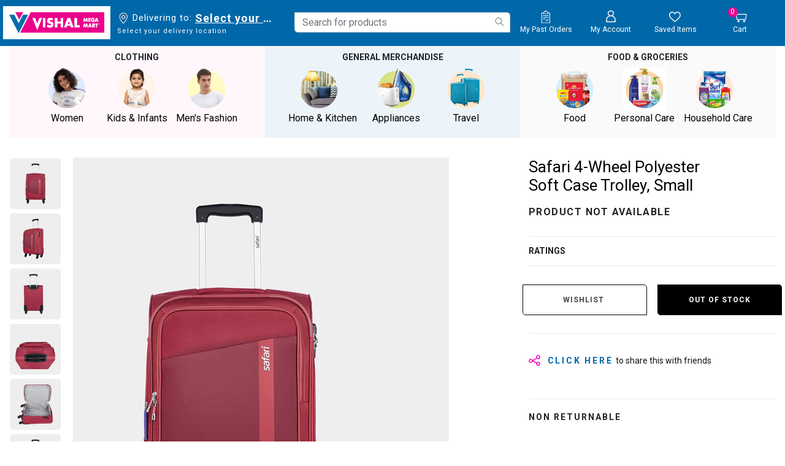

--- FILE ---
content_type: image/svg+xml
request_url: https://www.vishalmegamart.com/on/demandware.static/Sites-vishalmegamart-Site/-/default/dwfa44d439/images/icon-social-media.svg
body_size: 143
content:
<svg xmlns="http://www.w3.org/2000/svg" width="19" height="18" viewBox="0 0 19 18">
    <defs>
        <filter id="bh4zy71wga">
            <feColorMatrix in="SourceGraphic" values="0 0 0 0 0.925490 0 0 0 0 0.000000 0 0 0 0 0.549020 0 0 0 1.000000 0"/>
        </filter>
    </defs>
    <g fill="none" fill-rule="evenodd">
        <g>
            <g>
                <g stroke="#EC008C" stroke-width="1.5" filter="url(#bh4zy71wga)" transform="translate(-1088 -1281) translate(1089 1281) translate(0 1)">
                    <ellipse cx="14.5" cy="2.46" rx="2.5" ry="2.46" transform="matrix(-1 0 0 1 29 0)"/>
                    <ellipse cx="14.5" cy="13.283" rx="2.5" ry="2.46" transform="matrix(-1 0 0 1 29 0)"/>
                    <ellipse cx="2.5" cy="8.364" rx="2.5" ry="2.46" transform="matrix(-1 0 0 1 5 0)"/>
                    <path stroke-linecap="square" d="M5.583 4.551L11.417 8.241" transform="matrix(-1 0 0 1 17 0)"/>
                    <path stroke-linecap="square" d="M5.583 7.872L11.417 11.152" transform="rotate(180 8.5 9.84)"/>
                </g>
            </g>
        </g>
    </g>
</svg>


--- FILE ---
content_type: text/javascript; charset=utf-8
request_url: https://p.cquotient.com/pebble?tla=bght-vishalmegamart&activityType=viewProduct&callback=CQuotient._act_callback0&cookieId=bcNimJRpAOuYBD2DatJUG4fQ6f&userId=&emailId=&product=id%3A%3A1250006556%7C%7Csku%3A%3A%7C%7Ctype%3A%3A%7C%7Calt_id%3A%3A&realm=BGHT&siteId=vishalmegamart&instanceType=prd&locale=en_IN&referrer=&currentLocation=https%3A%2F%2Fwww.vishalmegamart.com%2Fen-in%2Ftravel%2Ftrolleys%2Ftrolleys%2Fsafari-4-wheel-polyester-soft-case-trolley-small%2F1250006556.html&ls=true&_=1768925502416&v=v3.1.3&fbPixelId=__UNKNOWN__&json=%7B%22cookieId%22%3A%22bcNimJRpAOuYBD2DatJUG4fQ6f%22%2C%22userId%22%3A%22%22%2C%22emailId%22%3A%22%22%2C%22product%22%3A%7B%22id%22%3A%221250006556%22%2C%22sku%22%3A%22%22%2C%22type%22%3A%22%22%2C%22alt_id%22%3A%22%22%7D%2C%22realm%22%3A%22BGHT%22%2C%22siteId%22%3A%22vishalmegamart%22%2C%22instanceType%22%3A%22prd%22%2C%22locale%22%3A%22en_IN%22%2C%22referrer%22%3A%22%22%2C%22currentLocation%22%3A%22https%3A%2F%2Fwww.vishalmegamart.com%2Fen-in%2Ftravel%2Ftrolleys%2Ftrolleys%2Fsafari-4-wheel-polyester-soft-case-trolley-small%2F1250006556.html%22%2C%22ls%22%3Atrue%2C%22_%22%3A1768925502416%2C%22v%22%3A%22v3.1.3%22%2C%22fbPixelId%22%3A%22__UNKNOWN__%22%7D
body_size: 376
content:
/**/ typeof CQuotient._act_callback0 === 'function' && CQuotient._act_callback0([{"k":"__cq_uuid","v":"bcNimJRpAOuYBD2DatJUG4fQ6f","m":34128000},{"k":"__cq_bc","v":"%7B%22bght-vishalmegamart%22%3A%5B%7B%22id%22%3A%221250006556%22%7D%5D%7D","m":2592000},{"k":"__cq_seg","v":"0~0.00!1~0.00!2~0.00!3~0.00!4~0.00!5~0.00!6~0.00!7~0.00!8~0.00!9~0.00","m":2592000}]);

--- FILE ---
content_type: text/javascript; charset=utf-8
request_url: https://e.cquotient.com/recs/bght-vishalmegamart/product-to-product?callback=CQuotient._callback1&_=1768925502434&_device=mac&userId=&cookieId=bcNimJRpAOuYBD2DatJUG4fQ6f&emailId=&anchors=id%3A%3A1250006556%7C%7Csku%3A%3A%7C%7Ctype%3A%3A%7C%7Calt_id%3A%3A&slotId=product-recommendations-gm&slotConfigId=slot-similar-gm-products&slotConfigTemplate=slots%2Frecommendation%2FpdpSimilarProductSlot.isml&ccver=1.03&realm=BGHT&siteId=vishalmegamart&instanceType=prd&v=v3.1.3&json=%7B%22userId%22%3A%22%22%2C%22cookieId%22%3A%22bcNimJRpAOuYBD2DatJUG4fQ6f%22%2C%22emailId%22%3A%22%22%2C%22anchors%22%3A%5B%7B%22id%22%3A%221250006556%22%2C%22sku%22%3A%22%22%2C%22type%22%3A%22%22%2C%22alt_id%22%3A%22%22%7D%5D%2C%22slotId%22%3A%22product-recommendations-gm%22%2C%22slotConfigId%22%3A%22slot-similar-gm-products%22%2C%22slotConfigTemplate%22%3A%22slots%2Frecommendation%2FpdpSimilarProductSlot.isml%22%2C%22ccver%22%3A%221.03%22%2C%22realm%22%3A%22BGHT%22%2C%22siteId%22%3A%22vishalmegamart%22%2C%22instanceType%22%3A%22prd%22%2C%22v%22%3A%22v3.1.3%22%7D
body_size: 483
content:
/**/ typeof CQuotient._callback1 === 'function' && CQuotient._callback1({"product-to-product":{"displayMessage":"product-to-product","recs":[{"id":"1250004656","product_name":"4-Wheel Polyester Soft Case Trolley, Small","image_url":"https://www.vishalmegamart.com/dw/image/v2/BGHT_PRD/on/demandware.static/-/Sites-vmm-gm-master-catalog/default/dw6d106f98/images/large/1250004656_3.jpg","product_url":"https://www.vishalmegamart.com/en-in/travel/trolleys/trolleys/safari-4-wheel-polyester-soft-case-trolley-small/1250004656.html"},{"id":"1250005446","product_name":"4-Wheel Polyester Soft Case Trolley, Small","image_url":"https://www.vishalmegamart.com/dw/image/v2/BGHT_PRD/on/demandware.static/-/Sites-vmm-gm-master-catalog/default/dw116af709/images/large/1250005446_5.JPG","product_url":"https://www.vishalmegamart.com/en-in/travel/trolleys/trolleys/safari-4-wheel-polyester-soft-case-trolley-small/1250005446.html"},{"id":"1250005447","product_name":"4-Wheel Polyester Soft Case Trolley, Small","image_url":"https://www.vishalmegamart.com/dw/image/v2/BGHT_PRD/on/demandware.static/-/Sites-vmm-gm-master-catalog/default/dw0939eb84/images/large/1250005447_2.jpg","product_url":"https://www.vishalmegamart.com/en-in/travel/trolleys/trolleys/safari-4-wheel-polyester-soft-case-trolley-small/1250005447.html"},{"id":"1250005795","product_name":"4-Wheel Polyester Soft Case Trolley, Small","image_url":"https://www.vishalmegamart.com/dw/image/v2/BGHT_PRD/on/demandware.static/-/Sites-vmm-gm-master-catalog/default/dwcc089219/images/large/1250005795_2.jpg","product_url":"https://www.vishalmegamart.com/en-in/travel/trolleys/trolleys/magnum-by-safari-4-wheel-polyester-soft-case-trolley-small/1250005795.html"},{"id":"1250006326","product_name":"4-Wheel Polyester Soft Case Trolley, Small","image_url":"https://www.vishalmegamart.com/dw/image/v2/BGHT_PRD/on/demandware.static/-/Sites-vmm-gm-master-catalog/default/dw6f6757f3/images/large/1250006326_3.jpg","product_url":"https://www.vishalmegamart.com/en-in/travel/trolleys/trolleys/safari-4-wheel-polyester-soft-case-trolley-small/1250006326.html"},{"id":"1250006555","product_name":"4-Wheel Polyester Soft Case Trolley, Small","image_url":"https://www.vishalmegamart.com/dw/image/v2/BGHT_PRD/on/demandware.static/-/Sites-vmm-gm-master-catalog/default/dw6000c06a/images/large/1250006555_1.jpg","product_url":"https://www.vishalmegamart.com/en-in/travel/trolleys/trolleys/safari-4-wheel-polyester-soft-case-trolley-small/1250006555.html"},{"id":"1250006576","product_name":"4-Wheel Polyester Soft Case Trolley, Small","image_url":"https://www.vishalmegamart.com/dw/image/v2/BGHT_PRD/on/demandware.static/-/Sites-vmm-gm-master-catalog/default/dw8d993b42/images/large/1250006576_4.jpg","product_url":"https://www.vishalmegamart.com/en-in/travel/trolleys/trolleys/safari-4-wheel-polyester-soft-case-trolley-small/1250006576.html"},{"id":"1250004657","product_name":"4-Wheel Polyester Soft Case Trolley, Medium","image_url":"https://www.vishalmegamart.com/dw/image/v2/BGHT_PRD/on/demandware.static/-/Sites-vmm-gm-master-catalog/default/dw32fa49dd/images/large/1250004657_1.jpg","product_url":"https://www.vishalmegamart.com/en-in/travel/trolleys/trolleys/safari-4-wheel-polyester-soft-case-trolley-medium/1250004657.html"},{"id":"1250004658","product_name":"4-Wheel Polyester Soft Case Trolley, Medium","image_url":"https://www.vishalmegamart.com/dw/image/v2/BGHT_PRD/on/demandware.static/-/Sites-vmm-gm-master-catalog/default/dwc1a22e62/images/large/1250004658_1.JPG","product_url":"https://www.vishalmegamart.com/en-in/travel/trolleys/trolleys/safari-4-wheel-polyester-soft-case-trolley-medium/1250004658.html"},{"id":"1250005449","product_name":"4-Wheel Polyester Soft Case Trolley, Medium","image_url":"https://www.vishalmegamart.com/dw/image/v2/BGHT_PRD/on/demandware.static/-/Sites-vmm-gm-master-catalog/default/dw816e7152/images/large/1250005449_3.JPG","product_url":"https://www.vishalmegamart.com/en-in/travel/trolleys/trolleys/safari-4-wheel-polyester-soft-case-trolley-medium/1250005449.html"}],"recoUUID":"8ebe5fd9-faf9-43e3-8bcb-1e5768d837e5"}});

--- FILE ---
content_type: text/plain
request_url: https://www.google-analytics.com/j/collect?v=1&_v=j102&a=1375595834&t=pageview&_s=1&dl=https%3A%2F%2Fwww.vishalmegamart.com%2Fen-in%2Ftravel%2Ftrolleys%2Ftrolleys%2Fsafari-4-wheel-polyester-soft-case-trolley-small%2F1250006556.html&ul=en-us%40posix&dt=Safari%204-Wheel%20Polyester%20Soft%20Case%20Trolley%2C%20Small%20%7C%20Vishal%20Mega%20Mart%20India&sr=1280x720&vp=1280x720&_u=YEBAAEABAAAAACAAI~&jid=464369475&gjid=1438758206&cid=688346991.1768925504&tid=UA-201418536-2&_gid=1704862844.1768925504&_r=1&_slc=1&gtm=45He61e1n8156PC4WXv847826277za200zd847826277&gcd=13l3l3l3l1l1&dma=0&tag_exp=103116026~103200004~104527907~104528501~104684208~104684211~105391252~115616986~115938465~115938469~116491844~116682876~117041588&z=1099853524
body_size: -452
content:
2,cG-KCFZ4D2YTF

--- FILE ---
content_type: image/svg+xml
request_url: https://www.vishalmegamart.com/on/demandware.static/Sites-vishalmegamart-Site/-/default/dwf516b22b/images/icon-emailShare.svg
body_size: 145
content:
<?xml version="1.0" encoding="UTF-8"?>
<svg viewBox="0 0 45 30" version="1.1" xmlns="http://www.w3.org/2000/svg" xmlns:xlink="http://www.w3.org/1999/xlink">
    <title>Group 13</title>
    <g>
		<path fill="#EC008C" d="M4.39 0C1.977 0 0 1.977 0 4.39v21.951c0 2.414 1.977 4.39 4.39 4.39h36.22c2.413 0 4.39-1.976 4.39-4.39V4.391C45 1.976 43.023 0 40.61 0H4.39zm0 2.195h36.22c.317 0 .605.074.874.189L23.872 18.11c-.832.743-1.876.743-2.71 0L3.516 2.384c.269-.115.557-.189.874-.189zM2.212 4.167l12.622 11.25-12.399 11.92c-.145-.296-.24-.637-.24-.996V4.391c0-.078.01-.15.017-.224zm40.576 0c.007.075.017.146.017.223v21.951c0 .359-.095.7-.24.995L30.2 15.4 42.788 4.167zM28.554 16.875L40.66 28.537H4.34L16.48 16.892l3.224 2.864c1.606 1.432 4.02 1.434 5.625 0l3.224-2.881z"/>
	</g>
</svg>